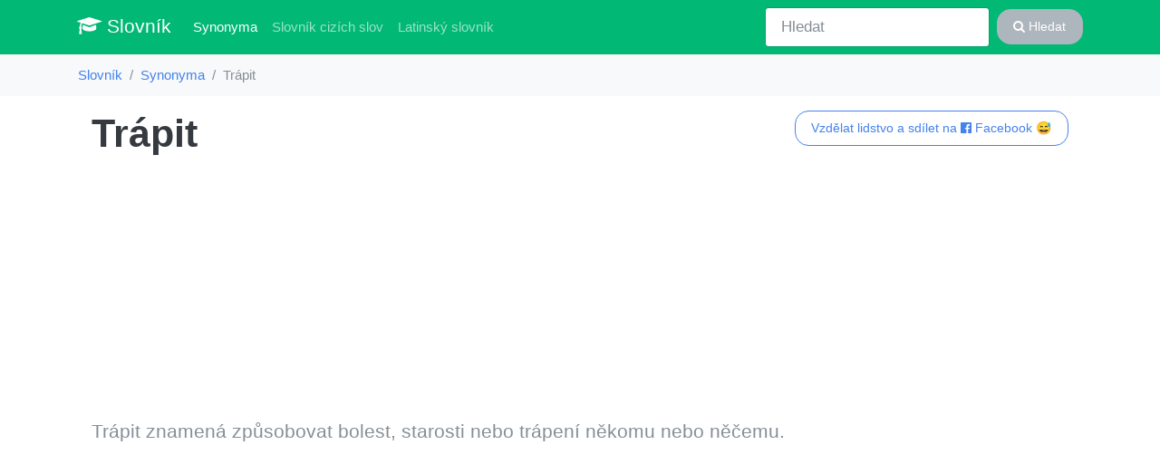

--- FILE ---
content_type: text/html; charset=UTF-8
request_url: https://jop.cz/synonyma/trapit-532
body_size: 2862
content:
<!DOCTYPE HTML>
<html lang="cs">
	<head>
		<base href="https://jop.cz/">
		<title>Synonymum k trápit | slovník</title>
		<meta charset="utf-8">
		<meta name="viewport" content="width=device-width, initial-scale=1">
		<meta http-equiv="X-UA-Compatible" content="IE=edge">
		<link rel="stylesheet" href="bootstrap.min.css" media="screen">
		<meta name="robots" content="index,follow,noarchive">
		<meta name="author" content="jop.cz">
		<meta name="description" content="Trápit znamená způsobovat bolest, starosti nebo trápení někomu nebo něčemu.">
		<meta name="keywords" content="synonyma trápit, synonymum k trápit, trápit, slovník trápit">
		<script src="/vendor/libs.js"></script>
		<meta property="og:url"           content="https://jop.cz/synonyma/trapit-532">
		<meta property="og:type"          content="website">
		<meta property="og:title"         content="Synonymum k trápit | slovník">
		<meta property="og:description"   content="Trápit znamená způsobovat bolest, starosti nebo trápení někomu nebo něčemu.">
		<meta property="og:image"         content="https://jop.cz/img/tag.png">
		<script data-ad-client="ca-pub-0536509390766746" async src="https://pagead2.googlesyndication.com/pagead/js/adsbygoogle.js"></script>
		<link href="https://stackpath.bootstrapcdn.com/font-awesome/4.7.0/css/font-awesome.min.css" rel="stylesheet" integrity="sha384-wvfXpqpZZVQGK6TAh5PVlGOfQNHSoD2xbE+QkPxCAFlNEevoEH3Sl0sibVcOQVnN" crossorigin="anonymous">
	</head>
	<body>
	<div id="fb-root"></div><script async defer crossorigin="anonymous" src="https://connect.facebook.net/cs_CZ/sdk.js#xfbml=1&version=v6.0"></script>

	<nav class="navbar navbar-expand-lg navbar-dark bg-dark">
	<div class="container">

  <a class="navbar-brand" href="/"><i class="fa fa-graduation-cap" aria-hidden="true"></i> Slovník</a>
  <button class="navbar-toggler" type="button" data-toggle="collapse" data-target="#navbard" aria-controls="navbard" aria-expanded="false" aria-label="Toggle navigation">
    <span class="navbar-toggler-icon"></span>
  </button>

  <div class="collapse navbar-collapse" id="navbard">
    <ul class="navbar-nav mr-auto">
      <li class="nav-item">
        <a class="nav-link sr-only" href="./">Slovník</a>
      </li>
      <li class="nav-item active">
        <a class="nav-link" href="synonyma">Synonyma <span class="sr-only">(aktuálně)</span></a>
      </li>
      <li class="nav-item">
        <a class="nav-link" href="cizi-slova">Slovník cizích slov</a>
      </li>
      <li class="nav-item">
        <a class="nav-link" href="latinsky-slovnik">Latinský slovník</a>
      </li>
    </ul>
    <form class="form-inline my-2 my-lg-0" method="get" action="search">
      <input class="form-control mr-sm-2" type="text" placeholder="Hledat" name="query">
      <button class="btn btn-secondary my-2 my-sm-0" type="submit"><i class="fa fa-search" aria-hidden="true"></i> Hledat</button>
    </form>
  </div>  </div>

</nav>
<div class="bg-light container-fluid">
  	<ol class="container bg-light breadcrumb">
	<li class="breadcrumb-item"><a href="/">Slovník</a></li><li class="breadcrumb-item"><a href="synonyma">Synonyma</a></li><li class="breadcrumb-item active">Trápit</li></ol></div>

<div class="container">

<main class=px-3><div class="float-right"><a target="_blank" rel="nofollow" class="btn btn-outline-primary" href="/share.php?u=/synonyma/trapit-532">Vzdělat lidstvo a sdílet na <i class="fa fa-facebook-official" aria-hidden="true"></i> Facebook 😅</a></div>
  <h1>Trápit</h1>


<script async src="https://pagead2.googlesyndication.com/pagead/js/adsbygoogle.js?client=ca-pub-0536509390766746"
     crossorigin="anonymous"></script>
<!-- tvujslovnik 2024 ads-top -->
<ins class="adsbygoogle"
     style="display:block"
     data-ad-client="ca-pub-0536509390766746"
     data-ad-slot="1421501066"
     data-ad-format="auto"
     data-full-width-responsive="true"></ins>
<script>
     (adsbygoogle = window.adsbygoogle || []).push({});
</script><p class="lead">Trápit znamená způsobovat bolest, starosti nebo trápení někomu nebo něčemu.</p><script async src="https://pagead2.googlesyndication.com/pagead/js/adsbygoogle.js?client=ca-pub-0536509390766746"
     crossorigin="anonymous"></script>
<!-- tvujslovnik 2024 ads mid -->
<ins class="adsbygoogle"
     style="display:block"
     data-ad-client="ca-pub-0536509390766746"
     data-ad-slot="7795337726"
     data-ad-format="auto"
     data-full-width-responsive="true"></ins>
<script>
     (adsbygoogle = window.adsbygoogle || []).push({});
</script><div class="row"><div class="list-group col-sm-6 col-md-4 col-lg-4 mt-2">
		<a class="list-group-item list-group-item-action active" href="synonyma/tizit-306">tížit</a>
<a class="list-group-item" href="synonyma/tlacit-680">tlačit</a>
<a class="list-group-item" href="synonyma/vazit-86">vážit</a>
<a class="list-group-item" href="synonyma/tisnit-569">tísnit</a>
<a class="list-group-item" href="synonyma/sklicovat-461">skličovat</a>
<a class="list-group-item" href="synonyma/suzovat-80">sužovat</a>
</div>
<div class="list-group col-sm-6 col-md-4 col-lg-4 mt-2">
		<a class="list-group-item list-group-item-action active" href="synonyma/sklicovat-317">skličovat</a>
<a class="list-group-item" href="synonyma/tisnit-koho">tísnit &lt;koho&gt;</a>
<a class="list-group-item" href="synonyma/trapit-26">trápit</a>
<a class="list-group-item" href="synonyma/kormoutit-901">kormoutit</a>
</div>
<div class="list-group col-sm-6 col-md-4 col-lg-4 mt-2">
		<a class="list-group-item list-group-item-action active" href="synonyma/trapit-532">trápit</a>
</div>
<div class="list-group col-sm-6 col-md-4 col-lg-4 mt-2">
		<a class="list-group-item list-group-item-action active" href="synonyma/souzit-228">soužit</a>
<a class="list-group-item" href="synonyma/trapit-koho-814">trápit &lt;koho&gt;</a>
<a class="list-group-item" href="synonyma/tyrat-10">týrat</a>
<a class="list-group-item" href="synonyma/mucit-25">mučit</a>
<a class="list-group-item" href="synonyma/tryznit-532">trýznit</a>
<a class="list-group-item" href="synonyma/tesit-857">těšit</a>
</div>
<div class="list-group col-sm-6 col-md-4 col-lg-4 mt-2">
		<a class="list-group-item list-group-item-action active" href="synonyma/tlacit-boty">tlačit (boty)</a>
</div>
<div class="list-group col-sm-6 col-md-4 col-lg-4 mt-2">
		<a class="list-group-item list-group-item-action active" href="synonyma/svirat-213">svírat</a>
<a class="list-group-item" href="synonyma/pevne-drzet">pevně držet</a>
<a class="list-group-item" href="synonyma/obemknout-23">obemknout</a>
<a class="list-group-item" href="synonyma/tisnit-limecek">tísnit (límeček)</a>
<a class="list-group-item" href="synonyma/skrtit-560">škrtit</a>
<a class="list-group-item" href="synonyma/trimat-hul">třímat (hůl)</a>
</div>
<div class="list-group col-sm-6 col-md-4 col-lg-4 mt-2">
		<a class="list-group-item list-group-item-action active" href="synonyma/skrtit-620">škrtit</a>
<a class="list-group-item" href="synonyma/rdousit-obet">rdousit (oběť)</a>
<a class="list-group-item" href="synonyma/davit">dávit</a>
<a class="list-group-item" href="synonyma/dusit-844">dusit</a>
<a class="list-group-item" href="synonyma/svirat-limecek">svírat (límeček)</a>
<a class="list-group-item" href="synonyma/tisnit-937">tísnit</a>
<a class="list-group-item" href="synonyma/trapit-koho-strach">trápit &lt;koho&gt; (strach)</a>
<a class="list-group-item" href="synonyma/tryznit-239">trýznit</a>
<a class="list-group-item" href="synonyma/potlacovat-co">potlačovat &lt;co&gt;</a>
<a class="list-group-item" href="synonyma/rusit-757">rušit</a>
<a class="list-group-item" href="synonyma/skrblit-150">skrblit</a>
<a class="list-group-item" href="synonyma/skudlit-341">škudlit</a>
<a class="list-group-item" href="synonyma/lakotit-53">lakotit</a>
<a class="list-group-item" href="synonyma/omezovat-rozpocet">omezovat (rozpočet)</a>
</div>
	
	</div>
	<script async src="https://pagead2.googlesyndication.com/pagead/js/adsbygoogle.js"></script>
<!-- jop.cz_detail_top -->
<ins class="adsbygoogle"
     style="display:block"
     data-ad-client="ca-pub-0536509390766746"
     data-ad-slot="2158384898"
     data-ad-format="auto"
     data-full-width-responsive="true"></ins>
<script>
     (adsbygoogle = window.adsbygoogle || []).push({});
</script><div class="fb-comments" data-href="https://jop.cz/synonyma/trapit-532" data-width="" data-numposts="5"></div>	<h3 class="mt-3">Relevantní k trápit</h3>

	
	<div class=row><div class="my-3 list-group col-sm-6 col-md-4 col-lg-4">
<a class="list-group-item" href="synonyma/boty-593">boty</a>
<a class="list-group-item" href="synonyma/mazadlo-na-boty">mazadlo (na boty)</a>
<a class="list-group-item" href="synonyma/natahnout-boty">natáhnout (boty)</a>
<a class="list-group-item" href="synonyma/obnosit-boty">obnosit (boty)</a>
<a class="list-group-item" href="synonyma/ocistit-boty">očistit (boty)</a>
<a class="list-group-item" href="synonyma/ochodit-boty">ochodit (boty)</a>
<a class="list-group-item" href="synonyma/podklouzavat-boty">podklouzávat (boty)</a></div><div class="my-3 list-group col-sm-6 col-md-4 col-lg-4">
<a class="list-group-item" href="synonyma/proderavet-boty">proděravět (boty)</a>
<a class="list-group-item" href="synonyma/promacet-boty">promáčet (boty)</a>
<a class="list-group-item" href="synonyma/promocit-boty">promočit (boty)</a>
<a class="list-group-item" href="synonyma/proslapat-boty">prošlapat (boty)</a>
<a class="list-group-item" href="synonyma/rozedrat-boty">rozedrat (boty)</a>
<a class="list-group-item" href="synonyma/rozchodit-boty">rozchodit (boty)</a>
<a class="list-group-item" href="synonyma/rozchodit-se-boty">rozchodit se (boty)</a></div><div class="my-3 list-group col-sm-6 col-md-4 col-lg-4">
<a class="list-group-item" href="synonyma/roztrhat-boty">roztrhat (boty)</a>
<a class="list-group-item" href="synonyma/seslapat-boty">sešlapat (boty)</a>
<a class="list-group-item" href="synonyma/sklicovat-90">skličovat</a>
<a class="list-group-item" href="synonyma/souzit-228">soužit</a>
<a class="list-group-item" href="synonyma/souzit-koho">soužit &lt;koho&gt;</a>
<a class="list-group-item" href="synonyma/souzit-koho-vnitrne">soužit &lt;koho&gt; (vnitřně)</a></div></div></main>	</div>

  <footer id="sticky-footer" class="py-4 bg-light text-d-50 mt-5">
    <div class="container text-center">
      &copy; 2018 - 2026 databáze synonym, cizích slov a latinský slovník | <a href="https://islovnik.sk">synonymá</a> | <a href="https://menkurzy.cz">kurzy měn</a> | <a href="https://4j.cz">články a zajímavosti</a> | <a href="licence" rel="nofollow">licence</a> | <a href="ou" rel="nofollow">zpracovávání osobních údajů</a> <br>
      <small>Trápit znamená způsobovat bolest, starosti nebo trápení někomu nebo něčemu.</small>
    </div>
  </footer>


	<script src="https://stackpath.bootstrapcdn.com/bootstrap/4.4.1/js/bootstrap.min.js" integrity="sha384-wfSDF2E50Y2D1uUdj0O3uMBJnjuUD4Ih7YwaYd1iqfktj0Uod8GCExl3Og8ifwB6" crossorigin="anonymous"></script>
	<script></script>

	</body>
</html>

--- FILE ---
content_type: text/html; charset=utf-8
request_url: https://www.google.com/recaptcha/api2/aframe
body_size: 265
content:
<!DOCTYPE HTML><html><head><meta http-equiv="content-type" content="text/html; charset=UTF-8"></head><body><script nonce="-5sC1pehBAcYtYpA57K50w">/** Anti-fraud and anti-abuse applications only. See google.com/recaptcha */ try{var clients={'sodar':'https://pagead2.googlesyndication.com/pagead/sodar?'};window.addEventListener("message",function(a){try{if(a.source===window.parent){var b=JSON.parse(a.data);var c=clients[b['id']];if(c){var d=document.createElement('img');d.src=c+b['params']+'&rc='+(localStorage.getItem("rc::a")?sessionStorage.getItem("rc::b"):"");window.document.body.appendChild(d);sessionStorage.setItem("rc::e",parseInt(sessionStorage.getItem("rc::e")||0)+1);localStorage.setItem("rc::h",'1768729122971');}}}catch(b){}});window.parent.postMessage("_grecaptcha_ready", "*");}catch(b){}</script></body></html>